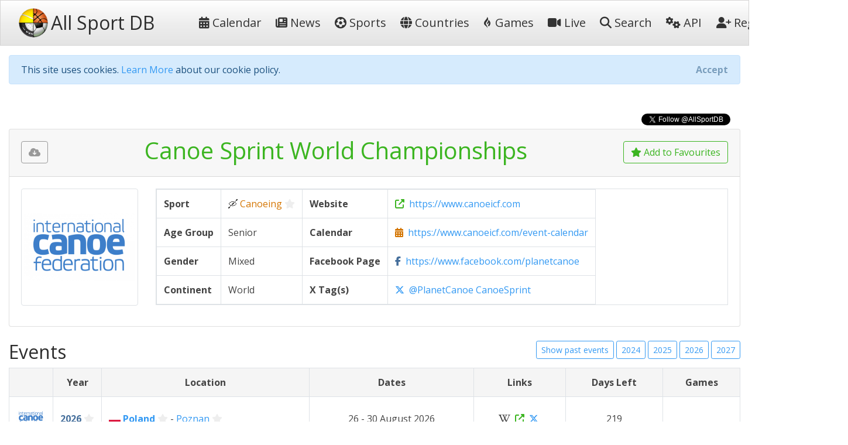

--- FILE ---
content_type: text/html; charset=utf-8
request_url: https://allsportdb.com/Competitions/Canoe-Sprint-World-Championships-85
body_size: 5987
content:

<!DOCTYPE html>
<html lang="en-gb">
<head>
    <meta charset="utf-8" />
    <meta name="viewport" content="width=device-width, initial-scale=1.0" />
    <meta name="keywords" content="sport, sport calendar, world sport calendar, sport database, world sport events, sport events, sport events database, sports calendar, world sports calendar, sports database, world sports events, sports events, sports events database, live stream, tickets, Canoe Sprint World Championships" />
        <meta name="description" content="AllSportDB contains details of hundreds of sport events around the world and allows sports fans to keep track of their favourite sports - Canoe Sprint World Championships" />
    <meta name="classification" content="Sport, Sports, All Sports, World Sports, live stream, tickets" />
    <meta name="author" content="AllSportDB.com" />
    <meta name="copyright" content="AllSportDB.com" />
    <title>Canoe Sprint World Championships</title>
    <link rel="icon" type="image/png" href="/favicon.png" />
    <link rel="shortcut icon" type="image/png" href="/favicon.png" />
    <link rel="apple-touch-icon" href="/img/apple-touch-icon.png" />
    <link rel="apple-touch-icon" sizes="72x72" href="/img/apple-touch-icon-72x72.png" />
    <link rel="apple-touch-icon" sizes="114x114" href="/img/apple-touch-icon-114x114.png" />
    <link rel="apple-touch-icon" sizes="144x144" href="/img/apple-touch-icon-144x144.png" />
    <link rel="stylesheet" href="/css/site.css?v2" />
    <link rel="stylesheet" href="/css/bootstrap.css" />
    <link rel="stylesheet" href="https://code.jquery.com/ui/1.12.1/themes/cupertino/jquery-ui.css">

    <link rel="stylesheet" href="/css/fontawesome.css" />
    <link rel="stylesheet" href="/css/brands.css" />
    <link rel="stylesheet" href="/css/solid.css" />

    <!-- Google Tag Manager -->
    <script>
        (function (w, d, s, l, i) {
            w[l] = w[l] || []; w[l].push({
                'gtm.start':
                    new Date().getTime(), event: 'gtm.js'
            }); var f = d.getElementsByTagName(s)[0],
                j = d.createElement(s), dl = l != 'dataLayer' ? '&l=' + l : ''; j.async = true; j.src =
                    'https://www.googletagmanager.com/gtm.js?id=' + i + dl; f.parentNode.insertBefore(j, f);
        })(window, document, 'script', 'dataLayer', 'GTM-KBHH6L');</script>
    <!-- End Google Tag Manager -->
    
    <link rel="canonical" href="https://allsportdb.com/Competitions/Canoe-Sprint-World-Championships-85" />

</head>
<body>

    <!-- Google Tag Manager (noscript) -->
    <noscript>
        <iframe src="https://www.googletagmanager.com/ns.html?id=GTM-KBHH6L"
                height="0" width="0" style="display:none;visibility:hidden"></iframe>
    </noscript>
    <!-- End Google Tag Manager (noscript) -->

    <header>
        <nav class="navbar navbar-expand-lg navbar-light bg-light">
            <div class="container-fluid">
                <a class="navbar-brand text-nowrap" href="/">
                    <img src="/img/logo.png" height="50" width="50" title="AllSportDB.com Logo" alt="AllSportDB.com Logo" />&nbsp;<span class="h2 align-middle pr-5">All Sport DB</span>
                </a>
                <button class="navbar-toggler" type="button" data-bs-toggle="collapse" data-bs-target=".navbar-collapse" aria-controls="navbarSupportedContent" aria-expanded="false" aria-label="Toggle navigation">
                    <span class="navbar-toggler-icon"></span>
                </button>
                <div class="navbar-collapse collapse" id="navbarColor03">
                    <ul class="navbar-nav flex-grow-1">
                        <li class="nav-item">
                            <a class="nav-link text-dark text-nowrap" href="/"><i class="far fa-calendar-alt"></i>&nbsp;Calendar</a>
                        </li>
                        <li class="nav-item">
                            <a class="nav-link text-dark text-nowrap" href="/Home/News"><i class="far fa-newspaper"></i>&nbsp;News</a>
                        </li>
                        <li class="nav-item">
                            <a class="nav-link text-dark text-nowrap" href="/Home/SportIndex"><i class="fa-solid fa-futbol"></i>&nbsp;Sports</a>
                        </li>
                        <li class="nav-item">
                            <a class="nav-link text-dark text-nowrap" href="/Home/CountryIndex"><i class="fa-solid fa-globe"></i>&nbsp;Countries</a>
                        </li>
                        <li class="nav-item">
                            <a class="nav-link text-dark text-nowrap" href="/Home/Games"><i class="fa-brands fa-gripfire"></i>&nbsp;Games</a>
                        </li>
                        <li class="nav-item">
                            <a class="nav-link text-dark text-nowrap" href="/Home/LiveIndex"><i class="fa-solid fa-video"></i>&nbsp;Live</a>
                        </li>
                        <li class="nav-item">
                            <a class="nav-link text-dark text-nowrap" href="/Home/Search"><i class="fa-solid fa-search"></i>&nbsp;Search</a>
                        </li>
                        <li class="nav-item">
                            <a class="nav-link text-dark text-nowrap" href="/Home/ApiIndex"><i class="fa-solid fa-cogs"></i>&nbsp;API</a>
                        </li>
                    </ul>
                    
<ul class="navbar-nav">
        <li class="nav-item">
            <form class="form-inline" action="/Home/Login?returnUrl=https%3A%2F%2Fallsportdb.com%2FCompetitions%2FCanoe-Sprint-World-Championships-85" method="post">
                <button type="submit" class="nav-link btn btn-link text-dark text-nowrap"><i class="fa-solid fa-user-plus"></i>&nbsp;Register</button>
            <input name="__RequestVerificationToken" type="hidden" value="CfDJ8MZzsMkoLeRMoIegHJdUBxLJv-Ry5SKnFf0cvZNJYR3J1AaCoa34B3vB74e5liVpbXI-l9tuXlnWL3pMoYoVNh3UdEEaouYCwoASrbOfnb31-Rpn9gVTDgiC2QM8sOHDx1b0sfYNlI_c_LSjgypUh0Y" /></form>
        </li>
        <li class="nav-item">
            <form class="form-inline" action="/Home/Login?returnUrl=https%3A%2F%2Fallsportdb.com%2FCompetitions%2FCanoe-Sprint-World-Championships-85" method="post">
                <button type="submit" class="nav-link btn btn-link text-dark text-nowrap"><i class="fa-solid fa-sign-in-alt"></i>&nbsp;Login</button>
            <input name="__RequestVerificationToken" type="hidden" value="CfDJ8MZzsMkoLeRMoIegHJdUBxLJv-Ry5SKnFf0cvZNJYR3J1AaCoa34B3vB74e5liVpbXI-l9tuXlnWL3pMoYoVNh3UdEEaouYCwoASrbOfnb31-Rpn9gVTDgiC2QM8sOHDx1b0sfYNlI_c_LSjgypUh0Y" /></form>
        </li>
</ul>

                </div>
            </div>
        </nav>
    </header>


    <!-- Begin Facebook button setup script -->
    <div id="fb-root"></div>
    <script async defer crossorigin="anonymous" src="https://connect.facebook.net/en_GB/sdk.js#xfbml=1&version=v6.0&appId=1563707857244995&autoLogAppEvents=1"></script>
    <!-- End Facebook button setup script -->
    <!-- Begin Twitter button setup script -->
    <script async src="https://platform.twitter.com/widgets.js" charset="utf-8"></script>
    <!-- End Twitter button setup script -->

    <div class="container-fluid" style="max-width: 1600px;">
        


        <div id="cookieConsent" class="alert alert-info alert-dismissible fade show mt-3" role="alert">
            This site uses cookies. <a href="/Home/Cookies">Learn More</a> about our cookie policy.
            <button type="button" class="accept-policy close" data-bs-dismiss="alert" aria-label="Close" data-cookie-string=".AspNet.Consent=yes; expires=Tue, 19 Jan 2027 06:52:57 GMT; path=/; secure; samesite=none">
                <span aria-hidden="true">Accept</span>
            </button>
        </div>
        <script>
            (function () {
                var button = document.querySelector("#cookieConsent button[data-cookie-string]");
                button.addEventListener("click", function (event) {
                    document.cookie = button.dataset.cookieString;
                }, false);
            })();
        </script>

        
    <!-- Modal -->
    <div class="modal fade" id="showRegisterPopUpModal" tabindex="-1" role="dialog" aria-labelledby="showRegisterPopUpModalLabel" aria-hidden="true">
        <div class="modal-dialog modal-dialog-centered" role="document">
            <div class="modal-content">
                <div class="modal-header">
                    <h5 class="modal-title" id="showRegisterPopUpModalLabel">Create free personal account</h5>
                </div>
                <div class="modal-body justify-content-center p-4">

                    <div class="alert alert-primary" role="alert">
                        <span class="lead">Benefits for registered users:</span>
                        <ul class="py-3">
                            <li>Select favourite sports, countries, cities, etc.</li>
                            <li>Get email notifications on event updates</li>
                            <li>Get AllSportDB newsletter</li>
                        </ul>
                        <form class="form-inline" action="/Home/Login?returnUrl=https%3A%2F%2Fallsportdb.com%2FCompetitions%2FCanoe-Sprint-World-Championships-85" method="post">
                            <button type="submit" class="btn btn-primary text-nowrap"><i class="fa-solid fa-user-plus"></i><span class="">&nbsp;Register / Login</span></button>
                        <input name="__RequestVerificationToken" type="hidden" value="CfDJ8MZzsMkoLeRMoIegHJdUBxLJv-Ry5SKnFf0cvZNJYR3J1AaCoa34B3vB74e5liVpbXI-l9tuXlnWL3pMoYoVNh3UdEEaouYCwoASrbOfnb31-Rpn9gVTDgiC2QM8sOHDx1b0sfYNlI_c_LSjgypUh0Y" /></form>
                    </div>

                </div>
                    <div class="modal-footer">
                        <button type="button" class="accept-policy close" data-bs-dismiss="modal" aria-label="Close" data-cookie-string="registerpopupclosed=true">
                            <span aria-hidden="true">Close&nbsp;&times;</span>
                        </button>
                    </div>
                </div>
        </div>
    </div>
    <script>
        (function () {
            var button = document.querySelector("#showRegisterPopUpModal button[data-cookie-string]");
            button.addEventListener("click", function (event) {
                var d = new Date();
                var exdays = 365;
                d.setTime(d.getTime() + (exdays * 24 * 60 * 60 * 1000));
                var expires = "expires=" + d.toUTCString();
                document.cookie = button.dataset.cookieString + ";" + expires + ";path=/;secure;samesite=strict";
            }, false);
        })();

        window.addEventListener("load", function () {
            setTimeout(function () {
                $('#showRegisterPopUpModal').modal('show');
            }, 4000);
        });
    </script>


        


        <main role="main">
            

    <div>
        <div class="text-right">
            <div class="fb-like" data-href="https://allsportdb.com/Competitions/Canoe-Sprint-World-Championships-85" data-width="" data-layout="button_count" data-action="like" data-size="small" data-share="true"></div>
        </div>
        <div class="text-right">
            <a href="https://twitter.com/AllSportDB?ref_src=twsrc%5Etfw" class="twitter-follow-button align-middle" data-show-count="true">Follow @AllSportDB</a>
        </div>
    </div>


<div class="card">
    <div class="card-header text-center">
        
<div class="float-left pt-2">
    <div class="btn btn-outline-secondary" title="Please login to download iCalendar" data-bs-toggle="tooltip" data-placement="bottom"><i class="fa-solid fa-cloud-download-alt"></i></div>
</div>

        
<div class="float-right pt-2">
        <a href="/UserAccount/AddFavouriteCompetition/85?mode=1" class="btn btn-outline-success" title="Add to Favourites to get notified about updates and changes" data-bs-toggle="tooltip" data-placement="bottom"><i class="far fa-star"></i>&nbsp;Add to Favourites</a>
</div>
        <h1 class="text-success">
            Canoe Sprint World Championships
        </h1>
    </div>
    <div class="card-body position-relative">
        

        <div class="row">
                <div class="col-auto">
                    <img src="https://storage.allsportdb.com/orig/comp/22d06914-387a-42cd-822d-bdcdf2ed16ae" style="max-width: 200px; max-height: 200px;" class="img-thumbnail rounded" />
                </div>
            <div class="col">
                <table class="table table-bordered table-hover table-responsive">
                    <tr>
                        <th>
                            Sport
                        </th>
                        <td class="text-nowrap">
                            &#x1F6F6;
                            <a href="/Sports/Canoeing" class="text-warning">Canoeing</a>
                            
<a href="#" class="link-fav-selected text-warning" data-object-type="Sport" data-id="15" title="Remove from Favourite Sports" style="display:none" data-bs-toggle="tooltip" data-placement="bottom"><i class="fa-solid fa-star"></i></a>
<a href="#" class="link-fav-deselected text-light" data-object-type="Sport" data-id="15" title="Add to Favourite Sports" style="display:inline" data-bs-toggle="tooltip" data-placement="bottom"><i class="far fa-star"></i></a>

                        </td>
                        <th>
                            Website
                        </th>
                        <td>
                                <a href="https://www.canoeicf.com" target="_blank" title="https://www.canoeicf.com"><i class="fa-solid fa-external-link-alt text-success"></i>&nbsp;&nbsp;https://www.canoeicf.com</a>
                        </td>
                    </tr>
                    <tr>
                        <th>
                            Age Group
                        </th>
                        <td>
                            Senior
                        </td>
                        <th>
                            Calendar
                        </th>
                        <td>
                                <a href="https://www.canoeicf.com/event-calendar" target="_blank" title="https://www.canoeicf.com/event-calendar"><i class="far fa-calendar-alt text-warning"></i>&nbsp;&nbsp;https://www.canoeicf.com/event-calendar</a>
                        </td>
                    </tr>
                    <tr>
                        <th>
                            Gender
                        </th>
                        <td>
                            Mixed
                        </td>
                        <th>
                            Facebook Page
                        </th>
                        <td>
                                <a href="https://www.facebook.com/planetcanoe" target="_blank" title="https://www.facebook.com/planetcanoe"><i class="fa-brands fa-facebook-f text-primary"></i>&nbsp;&nbsp;https://www.facebook.com/planetcanoe</a>
                        </td>
                    </tr>
                    <tr>
                        <th>
                            Continent
                        </th>
                        <td>
                            World
                        </td>
                        <th>
                            X Tag(s)
                        </th>
                        <td colspan="3">
                                <a href="https://twitter.com/search?q=%40PlanetCanoe%20OR%20%23CanoeSprint" target="_blank" title="@PlanetCanoe CanoeSprint"><i class="fa-brands fa-x-twitter text-info"></i>&nbsp;&nbsp;@PlanetCanoe CanoeSprint</a>
                        </td>
                    </tr>
                </table>
            </div>
        </div>

    </div>
</div>


<br />

<div class="row">
    <div class="col h2">Events</div>
    <div class="col-auto float-right">
            <a href="?showpastevents=true" class="btn btn-sm btn-outline-info">Show past events</a>
        <a class="btn btn-sm btn-outline-info" href="?year=2024">2024</a>
        <a class="btn btn-sm btn-outline-info" href="?year=2025">2025</a>
        <a class="btn btn-sm btn-outline-info" href="?year=2026">2026</a>
        <a class="btn btn-sm btn-outline-info" href="?year=2027">2027</a>
    </div>
</div>


<table id="eventsTable" class="table table-bordered table-hover">
    <tr class="bg-whitesmoke">
        <th width="1%">
            &nbsp;
        </th>
        <th width="1%" class="d-none">
            &nbsp;
        </th>
        <th class="align-middle text-center" width="1%">
            Year
        </th>
        <th class="align-middle text-center d-none">
            Competition
        </th>
        <th class="align-middle text-center d-none">
            Sport
        </th>
        <th class="align-middle text-center">
            Location
        </th>
        <th class="align-middle text-center">
            Dates
        </th>
        <th class="align-middle text-center">
            Links
        </th>
        <th class="align-middle text-center ">
            Days Left
        </th>
        <th class="align-middle text-center ">
            Games
        </th>
    </tr>
        <tr class="">
            <td class="align-middle text-center">
                <a href="/Events/2026-Canoe-Sprint-World-Championships-15961"><img src="https://storage.allsportdb.com/large/comp/22d06914-387a-42cd-822d-bdcdf2ed16ae" style="max-height: 50px; max-width: 50px;" /></a>
            </td>
            <td class="align-middle text-center small d-none" style="background-color: rgb(255, 236, 236)">
                38
            </td>
            <td class="align-middle text-nowrap">
                <a class="text-primary font-weight-bold" href="/Events/2026-Canoe-Sprint-World-Championships-15961">2026</a>
                
<a href="#" class="link-fav-selected text-primary" data-object-type="Event" data-id="15961" title="Remove from Favourite Events" style="display:none" data-bs-toggle="tooltip" data-placement="bottom"><i class="fa-solid fa-star"></i></a>
<a href="#" class="link-fav-deselected text-light" data-object-type="Event" data-id="15961" title="Add to Favourite Events" style="display:inline" data-bs-toggle="tooltip" data-placement="bottom"><i class="far fa-star"></i></a>

            </td>
            <td class="align-middle d-none position-relative">
                

                <a href="/Competitions/Canoe-Sprint-World-Championships-85" class="text-success">Canoe Sprint World Championships</a>
                
<a href="#" class="link-fav-selected text-success" data-object-type="Competition" data-id="85" title="Remove from Favourite Competitions" style="display:none" data-bs-toggle="tooltip" data-placement="bottom"><i class="fa-solid fa-star"></i></a>
<a href="#" class="link-fav-deselected text-light" data-object-type="Competition" data-id="85" title="Add to Favourite Competitions" style="display:inline" data-bs-toggle="tooltip" data-placement="bottom"><i class="far fa-star"></i></a>

            </td>
            <td class="align-middle text-nowrap d-none">
                &#x1F6F6;
                <a href="/Sports/Canoeing" class="text-warning">Canoeing</a>
                
<a href="#" class="link-fav-selected text-warning" data-object-type="Sport" data-id="15" title="Remove from Favourite Sports" style="display:none" data-bs-toggle="tooltip" data-placement="bottom"><i class="fa-solid fa-star"></i></a>
<a href="#" class="link-fav-deselected text-light" data-object-type="Sport" data-id="15" title="Add to Favourite Sports" style="display:inline" data-bs-toggle="tooltip" data-placement="bottom"><i class="far fa-star"></i></a>

            </td>
            <td class="align-middle">
                        <img src="https://storage.allsportdb.com/flags/flag-pl.png" alt="Poland" width="20" height="20" align="middle" />
                        <a class="text-info font-weight-bold" href="/Countries/Poland">Poland</a>
                        
<a href="#" class="link-fav-selected text-info font-weight-bold" data-object-type="Country" data-id="22" title="Remove from Favourite Countries" style="display:none" data-bs-toggle="tooltip" data-placement="bottom"><i class="fa-solid fa-star"></i></a>
<a href="#" class="link-fav-deselected text-light" data-object-type="Country" data-id="22" title="Add to Favourite Countries" style="display:inline" data-bs-toggle="tooltip" data-placement="bottom"><i class="far fa-star"></i></a>

                    <span>-</span>
                    <a href="/Locations/Poznan-3374" style="">Poznan</a>
                    
<a href="#" class="link-fav-selected text-info" data-object-type="Location" data-id="3374" title="Remove from Favourite Cities" style="display:none" data-bs-toggle="tooltip" data-placement="bottom"><i class="fa-solid fa-star"></i></a>
<a href="#" class="link-fav-deselected text-light" data-object-type="Location" data-id="3374" title="Add to Favourite Cities" style="display:inline" data-bs-toggle="tooltip" data-placement="bottom"><i class="far fa-star"></i></a>

                    <br />
            </td>
            <td class="align-middle text-center text-nowrap">
                26 - 30 August 2026
            </td>
            <td class="align-middle text-center text-nowrap">
                    <a href="https://en.wikipedia.org/wiki/ICF_Canoe_Sprint_World_Championships" target="_blank" class="text-dark font-weight-bold" title="Wikipedia: https://en.wikipedia.org/wiki/ICF_Canoe_Sprint_World_Championships" data-bs-toggle="tooltip" data-placement="bottom"><i class="fa-brands fa-wikipedia-w"></i></a>&nbsp;
                    <a href="https://www.canoeicf.com//canoe-sprint-world-championships/poznan-2026" target="_blank" class="text-success" title="Website: https://www.canoeicf.com//canoe-sprint-world-championships/poznan-2026" data-bs-toggle="tooltip" data-placement="bottom"><i class="fa-solid fa-external-link-alt"></i></a>&nbsp;
                    <a href="https://twitter.com/search?q=%40PlanetCanoe%20OR%20%23CanoeSprint" target="_blank" class="text-info" title="Twitter Tag(s): @PlanetCanoe #CanoeSprint" data-bs-toggle="tooltip" data-placement="bottom"><i class="fa-brands fa-x-twitter"></i></a>&nbsp;
            </td>
            <td class="align-middle text-center ">
                219
            </td>
            <td class="align-middle text-center ">
            </td>
            <td class="align-middle text-center text-nowrap">
                start in 219 days&nbsp;
            </td>
        </tr>
</table>


<br />


        <div class="card">
            <div class="card-header">
                <i class="fa-solid fa-map-marked-alt"></i>&nbsp;&nbsp;Map
            </div>
            <div class="card-body">
                <div class="text-center overflow-auto">
                    <a href="/Home/MapLocation/1860434685" target="_blank" title="Click to open dynamic map">
                        <img src="https://maps.googleapis.com/maps/api/staticmap?size=640x500&amp;zoom=7&amp;markers=color:red%7Clabel:P%7C52.400000,16.917000&amp;key=AIzaSyA6MoU0g4wsZyXtBKNIdLHj2749WMe9UyA" alt="map" />
                    </a>
                </div>
            </div>
        </div>



        </main>
    </div>

    <footer class="footer text-muted text-center mt-4 border-top font-weight-bold">
        <div class="container-fluid">
            <br />
            <div class="p-1">
                <a href="/Home/About">About</a> |
                <a href="/Home/Privacy">Privacy Policy</a> |
                <a href="/Home/Terms">Terms And Conditions</a> |
                <a href="/Home/Cookies">Cookie Policy</a>
            </div>
            <div class="p-1">
                Copyright &copy; <a href="https://www.lorus-software.co.uk" target="_blank">Lorus Software Limited</a>
                2012 - 2026
            </div>
            <div class="p-1">
                Contact: <a href="/cdn-cgi/l/email-protection#abcdcececfc9cac8c0ebcac7c7d8dbc4d9dfcfc985c8c4c694d8dec9c1cec8df96fccec9d8c2dfce8e999bcdcececfc9cac8c0"><span class="__cf_email__" data-cfemail="e0868585848281838ba0818c8c93908f92948482ce838f8d">[email&#160;protected]</span></a>
            </div>
            <br />
            <div class="p-1 h1">
                <a class="p-3" href="https://www.facebook.com/AllSportDB" title="AllSportDB on Facebook" target="_blank"><i class="fa-brands fa-facebook-f" style="color: #3b5998;"></i></a>
                <a class="p-3" href="https://twitter.com/AllSportDB" title="AllSportDB on X" target="_blank"><i class="fa-brands fa-x-twitter" style="color: #00acee;"></i></a>
                <a class="p-3" href="https://allsportdb.wordpress.com" title="AllSportDB on Wordpress" target="_blank"><i class="fa-brands fa-wordpress-simple" style="color: #21759b;"></i></a>
                <a class="p-3" href="https://allsportdb.blogspot.co.uk" title="AllSportDB on Blogger" target="_blank"><i class="fa-brands fa-blogger-b" style="color: #fc4f08;"></i></a>
                <a class="p-3" href="https://allsportdb.com/Feed" title="RSS feed of AllSportDB" target="_blank"><i class="fa-solid fa-rss" style="color: #ee802f;"></i></a>
            </div>
            <br />
            <div class="p-1">
                <a class="p-1" href='https://play.google.com/store/apps/details?id=com.LorusSoftware.AllSportDBLive'><img alt='Get it on Google Play' src='/img/app_download_google.png' /></a>
                <a class="p-1" href='https://itunes.apple.com/us/app/all-sport-db-live/id1541527180'><img alt='Download on the App Store' src='/img/app_download_apple.png' /></a>
            </div>
            <hr />
            <div>
                <p class="small mx-auto" style="max-width: 1050px;">
                    *Disclaimer:
                    - Event information presented on AllSportDB.com may not be fully accurate.
                    - Event logos may be protected by copyright and trademark of their owners.
                    - Presentation of these logos on AllSportDB.com web site and associated online platforms and mobile applications is considered to qualify as 'Fair dealing' in United Kingdom law.
                </p>
            </div>
            <br />
            &nbsp;
        </div>
    </footer>

    <!-- Modal -->
    <div class="modal fade" id="favouritesErrorModal" tabindex="-1" role="dialog" aria-labelledby="favouritesErrorModalLabel" aria-hidden="true">
        <div class="modal-dialog modal-dialog-centered" role="document">
            <div class="modal-content">
                <div class="modal-header">
                    <h5 class="modal-title" id="favouritesErrorModalLabel">Add to Favourites</h5>
                    <button type="button" class="close" data-bs-dismiss="modal" aria-label="Close">
                        <span aria-hidden="true">&times;</span>
                    </button>
                </div>
                <div class="modal-body h4 text-primary font-weight-bold">
                    You are not logged in. Please login or register.
                </div>
                <div class="modal-footer">
                    <button type="button" class="btn btn-primary" data-bs-dismiss="modal">Close</button>
                </div>
            </div>
        </div>
    </div>

    <script data-cfasync="false" src="/cdn-cgi/scripts/5c5dd728/cloudflare-static/email-decode.min.js"></script><script src="https://code.jquery.com/jquery-3.6.0.min.js"></script>
    <script src="https://code.jquery.com/ui/1.13.2/jquery-ui.min.js"></script>
    <script src="https://cdn.jsdelivr.net/npm/bootstrap@5.1.3/dist/js/bootstrap.bundle.min.js" integrity="sha384-ka7Sk0Gln4gmtz2MlQnikT1wXgYsOg+OMhuP+IlRH9sENBO0LRn5q+8nbTov4+1p" crossorigin="anonymous"></script>

    <script src="/js/site.js"></script>

    

    <script type="text/javascript">var infolinks_pid = 3372385; var infolinks_wsid = 0;</script>
    <script type="text/javascript" src="//resources.infolinks.com/js/infolinks_main.js"></script>
<script defer src="https://static.cloudflareinsights.com/beacon.min.js/vcd15cbe7772f49c399c6a5babf22c1241717689176015" integrity="sha512-ZpsOmlRQV6y907TI0dKBHq9Md29nnaEIPlkf84rnaERnq6zvWvPUqr2ft8M1aS28oN72PdrCzSjY4U6VaAw1EQ==" data-cf-beacon='{"version":"2024.11.0","token":"ad59247884ec46689ccbcb9e6429ccba","r":1,"server_timing":{"name":{"cfCacheStatus":true,"cfEdge":true,"cfExtPri":true,"cfL4":true,"cfOrigin":true,"cfSpeedBrain":true},"location_startswith":null}}' crossorigin="anonymous"></script>
</body>
</html>
